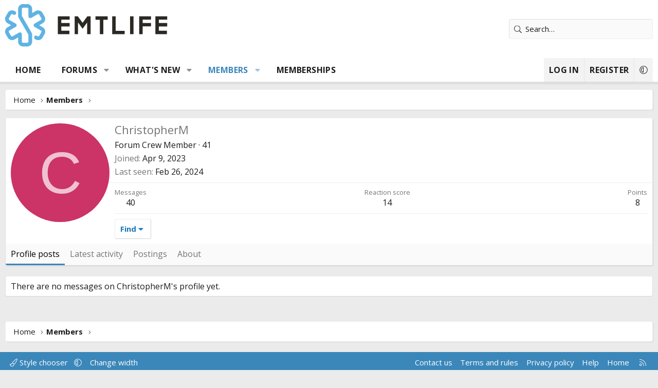

--- FILE ---
content_type: text/html; charset=utf-8
request_url: https://www.google.com/recaptcha/api2/aframe
body_size: 269
content:
<!DOCTYPE HTML><html><head><meta http-equiv="content-type" content="text/html; charset=UTF-8"></head><body><script nonce="Rof0zBuPkO8Aq7401wZ63A">/** Anti-fraud and anti-abuse applications only. See google.com/recaptcha */ try{var clients={'sodar':'https://pagead2.googlesyndication.com/pagead/sodar?'};window.addEventListener("message",function(a){try{if(a.source===window.parent){var b=JSON.parse(a.data);var c=clients[b['id']];if(c){var d=document.createElement('img');d.src=c+b['params']+'&rc='+(localStorage.getItem("rc::a")?sessionStorage.getItem("rc::b"):"");window.document.body.appendChild(d);sessionStorage.setItem("rc::e",parseInt(sessionStorage.getItem("rc::e")||0)+1);localStorage.setItem("rc::h",'1762796212196');}}}catch(b){}});window.parent.postMessage("_grecaptcha_ready", "*");}catch(b){}</script></body></html>